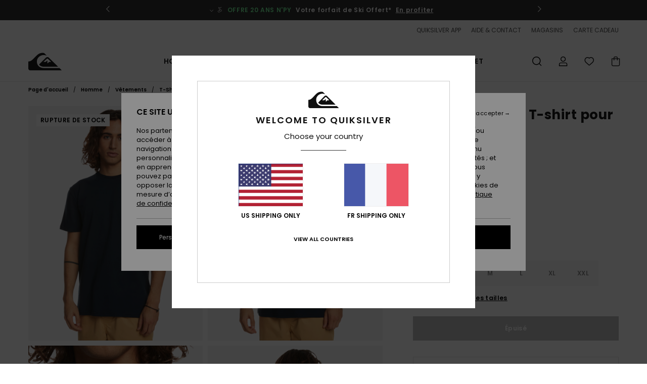

--- FILE ---
content_type: text/html; charset=utf-8
request_url: https://www.google.com/recaptcha/api2/anchor?ar=1&k=6LepBh4hAAAAAHd8_Xj86p5hzQIG6kwGduGD7Gpg&co=aHR0cHM6Ly93d3cucXVpa3NpbHZlci5mcjo0NDM.&hl=en&v=TkacYOdEJbdB_JjX802TMer9&size=invisible&anchor-ms=20000&execute-ms=15000&cb=5827ecmv5dkx
body_size: 45652
content:
<!DOCTYPE HTML><html dir="ltr" lang="en"><head><meta http-equiv="Content-Type" content="text/html; charset=UTF-8">
<meta http-equiv="X-UA-Compatible" content="IE=edge">
<title>reCAPTCHA</title>
<style type="text/css">
/* cyrillic-ext */
@font-face {
  font-family: 'Roboto';
  font-style: normal;
  font-weight: 400;
  src: url(//fonts.gstatic.com/s/roboto/v18/KFOmCnqEu92Fr1Mu72xKKTU1Kvnz.woff2) format('woff2');
  unicode-range: U+0460-052F, U+1C80-1C8A, U+20B4, U+2DE0-2DFF, U+A640-A69F, U+FE2E-FE2F;
}
/* cyrillic */
@font-face {
  font-family: 'Roboto';
  font-style: normal;
  font-weight: 400;
  src: url(//fonts.gstatic.com/s/roboto/v18/KFOmCnqEu92Fr1Mu5mxKKTU1Kvnz.woff2) format('woff2');
  unicode-range: U+0301, U+0400-045F, U+0490-0491, U+04B0-04B1, U+2116;
}
/* greek-ext */
@font-face {
  font-family: 'Roboto';
  font-style: normal;
  font-weight: 400;
  src: url(//fonts.gstatic.com/s/roboto/v18/KFOmCnqEu92Fr1Mu7mxKKTU1Kvnz.woff2) format('woff2');
  unicode-range: U+1F00-1FFF;
}
/* greek */
@font-face {
  font-family: 'Roboto';
  font-style: normal;
  font-weight: 400;
  src: url(//fonts.gstatic.com/s/roboto/v18/KFOmCnqEu92Fr1Mu4WxKKTU1Kvnz.woff2) format('woff2');
  unicode-range: U+0370-0377, U+037A-037F, U+0384-038A, U+038C, U+038E-03A1, U+03A3-03FF;
}
/* vietnamese */
@font-face {
  font-family: 'Roboto';
  font-style: normal;
  font-weight: 400;
  src: url(//fonts.gstatic.com/s/roboto/v18/KFOmCnqEu92Fr1Mu7WxKKTU1Kvnz.woff2) format('woff2');
  unicode-range: U+0102-0103, U+0110-0111, U+0128-0129, U+0168-0169, U+01A0-01A1, U+01AF-01B0, U+0300-0301, U+0303-0304, U+0308-0309, U+0323, U+0329, U+1EA0-1EF9, U+20AB;
}
/* latin-ext */
@font-face {
  font-family: 'Roboto';
  font-style: normal;
  font-weight: 400;
  src: url(//fonts.gstatic.com/s/roboto/v18/KFOmCnqEu92Fr1Mu7GxKKTU1Kvnz.woff2) format('woff2');
  unicode-range: U+0100-02BA, U+02BD-02C5, U+02C7-02CC, U+02CE-02D7, U+02DD-02FF, U+0304, U+0308, U+0329, U+1D00-1DBF, U+1E00-1E9F, U+1EF2-1EFF, U+2020, U+20A0-20AB, U+20AD-20C0, U+2113, U+2C60-2C7F, U+A720-A7FF;
}
/* latin */
@font-face {
  font-family: 'Roboto';
  font-style: normal;
  font-weight: 400;
  src: url(//fonts.gstatic.com/s/roboto/v18/KFOmCnqEu92Fr1Mu4mxKKTU1Kg.woff2) format('woff2');
  unicode-range: U+0000-00FF, U+0131, U+0152-0153, U+02BB-02BC, U+02C6, U+02DA, U+02DC, U+0304, U+0308, U+0329, U+2000-206F, U+20AC, U+2122, U+2191, U+2193, U+2212, U+2215, U+FEFF, U+FFFD;
}
/* cyrillic-ext */
@font-face {
  font-family: 'Roboto';
  font-style: normal;
  font-weight: 500;
  src: url(//fonts.gstatic.com/s/roboto/v18/KFOlCnqEu92Fr1MmEU9fCRc4AMP6lbBP.woff2) format('woff2');
  unicode-range: U+0460-052F, U+1C80-1C8A, U+20B4, U+2DE0-2DFF, U+A640-A69F, U+FE2E-FE2F;
}
/* cyrillic */
@font-face {
  font-family: 'Roboto';
  font-style: normal;
  font-weight: 500;
  src: url(//fonts.gstatic.com/s/roboto/v18/KFOlCnqEu92Fr1MmEU9fABc4AMP6lbBP.woff2) format('woff2');
  unicode-range: U+0301, U+0400-045F, U+0490-0491, U+04B0-04B1, U+2116;
}
/* greek-ext */
@font-face {
  font-family: 'Roboto';
  font-style: normal;
  font-weight: 500;
  src: url(//fonts.gstatic.com/s/roboto/v18/KFOlCnqEu92Fr1MmEU9fCBc4AMP6lbBP.woff2) format('woff2');
  unicode-range: U+1F00-1FFF;
}
/* greek */
@font-face {
  font-family: 'Roboto';
  font-style: normal;
  font-weight: 500;
  src: url(//fonts.gstatic.com/s/roboto/v18/KFOlCnqEu92Fr1MmEU9fBxc4AMP6lbBP.woff2) format('woff2');
  unicode-range: U+0370-0377, U+037A-037F, U+0384-038A, U+038C, U+038E-03A1, U+03A3-03FF;
}
/* vietnamese */
@font-face {
  font-family: 'Roboto';
  font-style: normal;
  font-weight: 500;
  src: url(//fonts.gstatic.com/s/roboto/v18/KFOlCnqEu92Fr1MmEU9fCxc4AMP6lbBP.woff2) format('woff2');
  unicode-range: U+0102-0103, U+0110-0111, U+0128-0129, U+0168-0169, U+01A0-01A1, U+01AF-01B0, U+0300-0301, U+0303-0304, U+0308-0309, U+0323, U+0329, U+1EA0-1EF9, U+20AB;
}
/* latin-ext */
@font-face {
  font-family: 'Roboto';
  font-style: normal;
  font-weight: 500;
  src: url(//fonts.gstatic.com/s/roboto/v18/KFOlCnqEu92Fr1MmEU9fChc4AMP6lbBP.woff2) format('woff2');
  unicode-range: U+0100-02BA, U+02BD-02C5, U+02C7-02CC, U+02CE-02D7, U+02DD-02FF, U+0304, U+0308, U+0329, U+1D00-1DBF, U+1E00-1E9F, U+1EF2-1EFF, U+2020, U+20A0-20AB, U+20AD-20C0, U+2113, U+2C60-2C7F, U+A720-A7FF;
}
/* latin */
@font-face {
  font-family: 'Roboto';
  font-style: normal;
  font-weight: 500;
  src: url(//fonts.gstatic.com/s/roboto/v18/KFOlCnqEu92Fr1MmEU9fBBc4AMP6lQ.woff2) format('woff2');
  unicode-range: U+0000-00FF, U+0131, U+0152-0153, U+02BB-02BC, U+02C6, U+02DA, U+02DC, U+0304, U+0308, U+0329, U+2000-206F, U+20AC, U+2122, U+2191, U+2193, U+2212, U+2215, U+FEFF, U+FFFD;
}
/* cyrillic-ext */
@font-face {
  font-family: 'Roboto';
  font-style: normal;
  font-weight: 900;
  src: url(//fonts.gstatic.com/s/roboto/v18/KFOlCnqEu92Fr1MmYUtfCRc4AMP6lbBP.woff2) format('woff2');
  unicode-range: U+0460-052F, U+1C80-1C8A, U+20B4, U+2DE0-2DFF, U+A640-A69F, U+FE2E-FE2F;
}
/* cyrillic */
@font-face {
  font-family: 'Roboto';
  font-style: normal;
  font-weight: 900;
  src: url(//fonts.gstatic.com/s/roboto/v18/KFOlCnqEu92Fr1MmYUtfABc4AMP6lbBP.woff2) format('woff2');
  unicode-range: U+0301, U+0400-045F, U+0490-0491, U+04B0-04B1, U+2116;
}
/* greek-ext */
@font-face {
  font-family: 'Roboto';
  font-style: normal;
  font-weight: 900;
  src: url(//fonts.gstatic.com/s/roboto/v18/KFOlCnqEu92Fr1MmYUtfCBc4AMP6lbBP.woff2) format('woff2');
  unicode-range: U+1F00-1FFF;
}
/* greek */
@font-face {
  font-family: 'Roboto';
  font-style: normal;
  font-weight: 900;
  src: url(//fonts.gstatic.com/s/roboto/v18/KFOlCnqEu92Fr1MmYUtfBxc4AMP6lbBP.woff2) format('woff2');
  unicode-range: U+0370-0377, U+037A-037F, U+0384-038A, U+038C, U+038E-03A1, U+03A3-03FF;
}
/* vietnamese */
@font-face {
  font-family: 'Roboto';
  font-style: normal;
  font-weight: 900;
  src: url(//fonts.gstatic.com/s/roboto/v18/KFOlCnqEu92Fr1MmYUtfCxc4AMP6lbBP.woff2) format('woff2');
  unicode-range: U+0102-0103, U+0110-0111, U+0128-0129, U+0168-0169, U+01A0-01A1, U+01AF-01B0, U+0300-0301, U+0303-0304, U+0308-0309, U+0323, U+0329, U+1EA0-1EF9, U+20AB;
}
/* latin-ext */
@font-face {
  font-family: 'Roboto';
  font-style: normal;
  font-weight: 900;
  src: url(//fonts.gstatic.com/s/roboto/v18/KFOlCnqEu92Fr1MmYUtfChc4AMP6lbBP.woff2) format('woff2');
  unicode-range: U+0100-02BA, U+02BD-02C5, U+02C7-02CC, U+02CE-02D7, U+02DD-02FF, U+0304, U+0308, U+0329, U+1D00-1DBF, U+1E00-1E9F, U+1EF2-1EFF, U+2020, U+20A0-20AB, U+20AD-20C0, U+2113, U+2C60-2C7F, U+A720-A7FF;
}
/* latin */
@font-face {
  font-family: 'Roboto';
  font-style: normal;
  font-weight: 900;
  src: url(//fonts.gstatic.com/s/roboto/v18/KFOlCnqEu92Fr1MmYUtfBBc4AMP6lQ.woff2) format('woff2');
  unicode-range: U+0000-00FF, U+0131, U+0152-0153, U+02BB-02BC, U+02C6, U+02DA, U+02DC, U+0304, U+0308, U+0329, U+2000-206F, U+20AC, U+2122, U+2191, U+2193, U+2212, U+2215, U+FEFF, U+FFFD;
}

</style>
<link rel="stylesheet" type="text/css" href="https://www.gstatic.com/recaptcha/releases/TkacYOdEJbdB_JjX802TMer9/styles__ltr.css">
<script nonce="DhMoO7MXd2Yy28YgI-yxSw" type="text/javascript">window['__recaptcha_api'] = 'https://www.google.com/recaptcha/api2/';</script>
<script type="text/javascript" src="https://www.gstatic.com/recaptcha/releases/TkacYOdEJbdB_JjX802TMer9/recaptcha__en.js" nonce="DhMoO7MXd2Yy28YgI-yxSw">
      
    </script></head>
<body><div id="rc-anchor-alert" class="rc-anchor-alert"></div>
<input type="hidden" id="recaptcha-token" value="[base64]">
<script type="text/javascript" nonce="DhMoO7MXd2Yy28YgI-yxSw">
      recaptcha.anchor.Main.init("[\x22ainput\x22,[\x22bgdata\x22,\x22\x22,\[base64]/[base64]/[base64]/[base64]/ODU6NzksKFIuUF89RixSKSksUi51KSksUi5TKS5wdXNoKFtQZyx0LFg/[base64]/[base64]/[base64]/[base64]/bmV3IE5bd10oUFswXSk6Vz09Mj9uZXcgTlt3XShQWzBdLFBbMV0pOlc9PTM/bmV3IE5bd10oUFswXSxQWzFdLFBbMl0pOlc9PTQ/[base64]/[base64]/[base64]/[base64]/[base64]/[base64]\\u003d\\u003d\x22,\[base64]\\u003d\\u003d\x22,\x22wrFgw5VJw6YOw4o8LCvCihnDo2cGw5TCpjBCC8O6wpEgwp5cGMKbw6zCscOIPsK9woXDuA3CmhjCjDbDlsK1KyUuwpRbWXI4wq7DonoVCBvCk8K8EcKXNX/DhsOER8OXeMKmQ2PDvCXCrMOAZ0smRsOqc8KRwoTDi3/Ds1UnwqrDhMO7R8Ohw53Cv3PDicODw5nDvsKALsO9wqvDoRRtw5ByI8KWw5nDmXdfY23DiD13w6/CjsKdRsO1w5zDrMK6CMK0w55hTMOhZsKQIcK7MFYgwplYwrF+woRdwqPDhmRBwrZRQULCrkwzwqLDsMOUGScff3FKcyLDhMOywpnDoj5Mw7kgHzdzAnBCwqM9W2cSIU0GGk/ChAhDw6nDpwzCp8Krw53CqXx7LkQSwpDDiFvCtMOrw6Zzw7xdw7XDqMKgwoMvcgLCh8K3wrYfwoRnwpXCicKGw4rDuX9XewJaw6xVLkohVBHDpcKuwrtSS3dGWUk/wq3CtGTDt2zDpyDCuC/Dp8K3Xjoyw5vDug16w5XCi8OIAA/Dm8OHe8KLwpJndcKiw7RFCx7DsH7Dn3zDlEpkwrNhw7cAdcKxw6khwoBBIjxIw7XCpgjDuEU/[base64]/DqVPCm8KnwqHDkmYjAijDscOewoA9w4XCpMOXw6jDq13Cogs9P308D8O7wo5raMOjw7fClsKIVMKbDcKowqAZwp/DgVLCkcK3eE4VGAbDiMKHF8OIwo7Dl8KSZAfCjQXDsXdsw7LChsO/w7YXwrPCon7Dq3LDkh9ZR1gcE8KeacOfVsOnw5gkwrEJIwrDrGcJw5dvB33DsMO9wpRMfMK3woc+Y1tGwpRvw4Y6c8OsfRjDt1UsfMOxBBAZVcKgwqgcw6LDqMOCWw3DixzDkS3ClcO5MwjClMOuw6vDgVXCnsOjwq/DoQtYw6HClsOmMTxywqI8w5w7HR/DjXZLMcOqwqh8wp/Dgi91woNQU8ORQMKkwpLCkcKRwrTCk2sswopRwrvCgMO7wpzDrW7DrsO2CMKlwoXCmzJCHXciHjrCo8K1wolRw7pEwqE2MsKdLMKKwpjDuAXCngYRw7xdP3/DqcKCwoFceGRnPcKFwp0GZ8OXaE99w7ARwqlhCwfCvsORw4/CisOeKQxXw67DkcKOwq7DixLDnFbDi2/[base64]/CtmlpYwt2XsOLFnlPcnfDiH3Cn8O2wp7Cu8OAVn7Cj03CliMXeRHCocO/w51gw5d6wp5XwoNLfjrCkSbDpsOob8OlEcKtRxUPwqLCim8hw7jCrFHCjsOkV8OeYz7CncKAwobDpsK6w6I5w5HCoMOnwpfCjV9SwpxdMVrDo8Kuw4bCgsKOKQssERkwwo92SMK9woVfL8O/wrTDtcOiwp3Dh8Ktw6h2w6nCpcOmw45Sw6gDw5HClFMuE8KdPhJAwpDCvcORwpYdwpkHw5TDjWM9GMKHB8OUEkEgPmp7OW8ZeA3Coz/DmArCvcKswpYpwpPDuMOyW3A3IyNHwot/f8OQwqXDs8KnwqMoIMOXw7BqQ8KXwo4MasOtHnnChcKtLCXCi8OyOGM1F8OPw7JNKSJXHiHCocOqcRMMEh3DhRE9w67CtAd/[base64]/wrXDl8OEwocvw64Rw7ITwpvDj8KZY8OVPsOXwrR+wo/CnFjCtsO7KEpYYsOYOcKHfl9wVUvCv8Ood8KKw58FBMK1wp5mwrZywqxDdMKjwpzClsOPw7ATAMKCSsOiTz/[base64]/DswsswqHDkcK1NMKZB8K5WiXDmkZ0GArDnXfCsivDlCNQwp5JP8OTw7NxI8OtVcKWKsO/wpZKC3fDl8Khw4pKEMKCwptOwr3ClxB/w7fCvTUCXUxaAS7CpMKVw4hFwoPDhsOQw75/w6DCqGRzw4ESasKfb8O8QcKdwpDCj8KsU0fCqXlMw4EqwqgHw4UFw4dVbsKew4zCiDo1McOsA3vDjsKONk3DrEVnWUXDsS3Ch13DscKewrJ9wqtSFSjDtzslwq/Cg8KZw6paZ8KpUD3DuTPDscKmw6o2ScOnw5xeWcK3wqjCksOqw43DtMK1wplSw6Z1QMORwplSwqbCgmUbOsOTwrPDiDsjwr/DmsODMlMdwrxMwrbCpMKKwrM3IcKFwpg3wojDhMOOAsKyI8ORw6lOCxjCucKrw4lEKEjDilXCi3pMw6bDsBUQwq3CssOFDcKrNjonwrzDqcKLC2nCusO9J1/DvVvDjg/DqCcgV8OSHsKUGsObw4xVw44Swr7DicK5wp7DohbClcOgw6Uyw6nDnQLDgHRsaA0mH2fCrMKHwqxfD8O3woAKwrYzwr1YVMKTw5/[base64]/wrIIwpDCj1hTTlo2w5TCj2E7w7bCpcKBAsOxwpdaMsOcS8OgwrJew6HDsMOuw7zClgfDtTnCsDHDjA/DhsOcbRXCrMOCw5cxOFnDngzDnlbDqynClCY4wqXCuMKkP20Dw4sCw6/[base64]/CjkdoGsOjwoTCjMKYZ3jDr8KsdBUswrobccOfwrzCn8Kjw5JfOD5NwoZiJsKsERDDnMOAwrQqw5TCj8OwC8KhIcOMacOIG8K2w7zDu8KmwoHDgivCgMOsccOSwrQOGn/DmyLCpMO9w6bCicKaw57Co0rCssOcwoMvaMKTYMK9U1UNw50Fw4UXTHkxEsO3VWTCpC/DvcKqQwTClxnDrUg8C8OuwpfCjcOSw6Ruw7pMw414acKzdcKUTMO9wrwAacOAwqsRHVrCq8Khe8OIwqDClcOBb8OReXjDsVZsw4AzCi/CrHEYAsK7w7nDumDDky1MLMOIRSLCvALCmsKuRcOFwrHDhHlvBMOPFsKGwqACwrfDmW7DqzVhw6vCv8KqTMOiOsONw49nw5xkLsOCBQI9w5d9JE/Dg8Oww5FWHsK3wrLDq0FeAsOswq7DosOrw6fDh046d8KWTcKowqo+I2wZw5xZwpTDgMKyw7YyCybCpSnDg8KDwolTwo9awqvCjj1RC8OfSTlPwpzDo3rDrcKsw61hwp7ChMKoIGdxRMOZwp/DnsKKPcKfw516w4MRw7VoG8ONw4PCpMO/w4TDgcOuwooIKsOCLCLCsi1pw7sWw79VQcKiGzt1MCHCnsK6bQh2JEF9w7Vdwp3CpTzClHdhwqhhFsOfX8Oyw4dPTMO8G2cawpzCk8Kud8OLw7vDpGF4AsKLw6/[base64]/CksO4fDTDgj4eNhnCv3TDnMOpw7NNDzbDl27DrsOIwrcbwprDsXvDtD0fwrfCuSfClcOgNHACEkfCszfDg8O4wpPCocKRZnjCjVnDmcO6V8OCw6LCgRBgw6Q/FMKKZylYUcOswo4mworDgXkBa8KLDjZRw4TDt8KAwoLDmsKqwpvDvcKtw7EgM8KywpQswqfCq8KMRVoOw4XDgsKQwrzDuMKlGsK6w4MqBGhcw4cTwp5wIUF+w6F5OMKMwqEsPBPDvBh7SHbCicKCw6PCncOfw5J+GXnCkDPCpQXDhMOVBS/CviDDpMKGw41Fw7PDsMKnWcKCw7cXNiBBwqLDt8KpdElnDMOQd8ORNVfDicOawpo5TMO/GQMTw7XCv8OCf8O2w7TCom7Ch24DXyANRHXDmcKpwoXCkFEDMsODHsKNw7bDsMOscMOTw6Z/fcOWwpU4wpNSwprCrMK6DMOlwrrDnsKtLMKbw4jDocOYwp3DskHDn3lqw69kcMKFwoHCksKPP8OjwoPDrcKhIRhvw7/CrMOMCcKsIMKnwpwWb8OFBcKew5tifMKfVh4OwoXDjsOrFChuI8K0wovDtjhvTRbCvsKERMO8Wm5RUE7ClMO0IgNCOFtrBMKnAHzDgsO6DcKUMsOaw6DCicOAbg/Cs05twq7DgcOzwqrCvsOBSxLDlFHDqMOCwro5Tx/DjsOawq3CjcOdIMOIw4I8KkjDvE1DXkjDnMOGCgLCvnnDnB9RwqRzQxzCuVcrw5HDlQgrwo/[base64]/CqMKTXMKEw6PDkhtpw41JDMOmw6gXGmXCghZeT8OHw4jDhsOKw7fCgDpYwp5lOyXDryDCtErDpMKRaQUvwqPDmsOcw7nCu8KQw47CqMK2GBrCo8OVw7/DiXgKw6fCsnzDkcOcecKywpTCt8KBcR/DrVnCjMKcEsK4wonDu1R0w6zDpcObw5J1GMKSIkHCusOlMVxowp3CjxZdX8KQwp9ee8Kzw7hTwqQqw4gBwrYGXsK6wqHCqMOOwrDDgMKLEVjCqkjDvVLCuTdNwrLCpQcaYMKsw7V8ecKpQjF6MjJcV8OPwpDDgsOlw6LCm8KGCcO5N2diKcKCeCgVwq/DrsKIwp7Cn8O4w7Inw7tlKsOTwpPDgBzDlEkKw6cQw6lUwrzCp14lFg5JwotVwqrChcKpb24MK8O/w6QmNX1pwqx/w4dQJFklwozCu1/DtmofScKTcxTCt8O+BHV8ME/DiMOVwqTCiDcLUsOiw5/ChiVNVHXDu1TDsnImwrI3LcKaw6TCtMKUBX0Hw4zCsSDCtx1/wpoQw53CrDs9YR8HwoXCn8K1LMOYAiTDkArDk8Knwq/[base64]/CuMKvVhLDs8ObworCiA8mB8OoRMOtw44RJMOnwqrCsk4pw4TCosOQJWPDvQ/CscKSw4vDiSXDk0ojTMKLNybDvkLCn8O8w6AvY8Kobic4Y8O0wrbDhnHDoMODFcKHw5rDicKxw5h6GBvDsx7DuwFCw4VDw67Ck8K5w4HCkMOpw43DtQdpH8KJd0wzZUrDvlglwpXDoHDDtE/Ci8KiwpNtw4MjE8KYY8OhWcKjw7B8TR7DisKPw4xkX8OgdTXCmMKQwpzDnsOGVknCuBREQMKZw6DCg03CoyrCtDzCosKFBsK6w5V2ecKASg0GEsKXw7DDu8Kow4FtWV3DuMOsw6/Ck3zDlAPDonIWH8OGb8O2wo/DocOIwrDCsgPDiMKbWcKGCljDncK0wqhXBUDDgBjDtMKxWAtqw6J1w6ETw6Mfw6jCncOWY8O0w6HDlsOtVRwbwooIw5knQcO6Bl1lwr0Swp/CisONYih4NMORwp3ClMOawqLCoj8nIMOqMsKPZy0UekvCjF4zw4nDi8Ocw6TCm8ODw6rDs8KMwpcNw4zDsgokwo8YNyEUZcKtw6jChyrCrFfDsnJbw7PDkcOiJXzDvSxHJX/CjmPCgUY7woFMw6DDjcKIw63DtnXDuMKCw67CqMOSw6dTKcOQKMOUNj9cGHxdR8KZwo9Uw4N8w4Aqw5kww7NFw7AswrfDvsOfBTNuwr5pbyzCoMKBSMK2w7TDrMK3M8ONSALChhDDkcKKQwHDg8Kjw6LDqMKwesOlRcO/MMKyVQbDtcKbRAxqwpFyG8Oxw4cZwq7DmsKNEjZVwrE5QsO5RcK8CTDClW/DuMKNCMObVcOBSsKrZERnw7QGwoQ7w6J1cMOtw4zCsV/DvsO4w4TCncKSw4vCkMKYw6vCmsKjw5PDvCV8SVBIaMO8wqEVZG/CujDDuHHCl8K0OcKdw4h+U8KsMMKDd8OUQGd3J8O4VVR6HyDChgPDmGZxJ8Otw6/Cq8O4w4I3TGvDnnRnwrXDkhnDhEVbwovDi8OaHTrDhm/Cl8OFJnHDunHCs8OjGsOnWsKWw73DlsKcwrMRw4vCs8O1UALCtHrCpUnClmVLw7DDtm8NRlwZJ8O8OsKxw5/DjMOZL8OIwrFFLMOWwq7ChcKtw7jDncK9wpLCvT/CghLCrUlvHWPDni7CkRXCncO7F8KCVmAYel3CtMOTLXPDlsO8w5HDucO1JR4SwrvDrSzDqMKjw7xJw6M0LsK/PsK/SMKWYSfDkGHCt8OpNmpgw7BrwodPwpXDqHs3fw0TEMO0wr95fnLCmsKwScOlEcKzwoBRw7bCrC7CgUzDlQLDhsKHDcKaAFJLMzNYVcK+FMOyMcO2P3Y9w5XCsW3DicOYQ8OPwr3Do8Ojw7BAFcKswqXCnz7CscKpwonCqBNTwrd5w6rChsKdwq7Ci2/Dv0Qow7HCgcK9w506wrfDmh8wwpLCvlxJJsOvGMO1w6c3w6hkw77Cs8OWAiViw7YIw4vCiEjDpX/DgWfDpmQ3w6d8Y8KfUWrDrxoHJ00LXMKqwrHCmxI2w7zDoMOmw4vDgVtbCFw0w6HDiX/DnkcSFwRYRsK8wocBcsOlw6TDgVk5NsOIwq7Cm8KjbsOyI8Oiwq5/Q8OCKy0yRMOMw7rClMKFwqlWwoERWizCih3DoMKSw47DlMO7MT1rYHkNEhbDsw3ClmzDoRJmw5fCu3/CkHXDg8Kmw7A0wqAsCWJ7EsOYw5DDszUNw5DCuT56w6nCjm8jwoZVw7Upw6cgwoHCpMOHfMOjwq9Ge1ZKw4nDjl7CgMKzClZDwpfCpjocG8OFBjg7FxBYI8KKwqLDicKgRsKswqfDqCTDgz/[base64]/CglDCsyV9LMKOZsO7JkPDv8K/wq/[base64]/[base64]/[base64]/DggJJBGZjwrcnwq7Cs8OJw4sHwoRnfcOVfHMyeAIaSnnCqMOrw5gCwpMdw5rDncOwEMKidcKWJkvCmWvDjsOLTh8ZOTlPwqpQMD3DksKMVcOswp3Co07DjsKOwpHDn8OQwrDCsQLDmsKyanfCmsKLw7vDhcKgw6/CvcO0OlfCh3PDiMKVw6bCkMORWsOIw5/DthsHLAQoV8OrfxJ3M8OzFcOdTl9TwrLDs8O+KMKtfUQiwrLDtUoowqU/G8KvwpTDoS4pwqc4U8Kkw6fCmsKfw6LCtsKxUcOaaQEXBy3DpcKow6IYwqw0Egcuw6fDilPDnMKswo7CqcOpwqXCpMOLwpQAQcKSWQTCsUXDmcOXwqNRFcK6Bk/CpC/DpMKPw6bDkcKOUT7DlMKqBQ3DvVUBccKTwrXDq8OWwokGPVQIYRLChsOfw700UsKgREvDucO4ZUrCtMOnw6Q4RsKBBMKnc8KcAsKgwqpDwqzChwAAwpZ5w57Dty1uwr7Cm18bwqDDjHl9CcOfwq5bw7/DiXPCh0ENwqLCisOiw7PCncK/w7tfHXB5WGbCjRZVZMK8YnvDtsKaYSltYsOFwrwUHCc7RMOPw4DDqAPDhMOAYMOmXMOOF8KHw5pORyYJVD4WTQFpwq/[base64]/XCHCnzIyw4vCohHCtXhowrDDgRTDiXJ6w57Cv30uw51Mw7bDmCDDryMPw6bDhThhLC1DZ3DDmx9/FcOkYkTCh8OhbcO+wrdSN8KXwqHCoMOfw5LCmjnCnFx6OyA2E29lw4jDgTpZeC/ConpwwqnClcOww4poD8OvwrvDn2oLAsKZMD3Di3vCsRBswonDh8K5FTAaw4/DjS7Do8KPNcKAw7Ivwpclw4UNfcO3MsKiw7TDjsOPNiJ6wovDhMOWw4YCbcO/w6TCjTPChcObw6cxwpLDpcKQw7DClsKhw4PCg8KVw6J/w6nDnMOYRF06S8KYwrnDt8Otw5cDPzs1wpZFf0TDuwzCu8OYw7DCg8KOVcOhajTDgXkDwo8gwq50wpvCiRzDgsO/YDzDhWbDusO6wpPDmwHCll7CqMO2woJCHSbCj0ADwp5/[base64]/CucKEwqrCn8Kzw5MxRzzDrhg4w6/CsMKeeDppwplQw7NFw53DisKJw6nDg8OUSBxywp8uwo15YTXCh8KvwrIrwrp9wpRSdE3DkMKIcxkIBGzClMKFMsOOwpbDosOjIcKQw6AvFsKawoIjw6DCt8KcRz5awoV1w45LwoIUw6LDvsKRUsK6wqt/[base64]/CojNDwokBwrRPbcKDJ0omFsKcDE3DsCxDw6kFwrbDpsOUX8OGI8OqwoAqw63ClMOkO8Kzd8KvV8KhL34qwrrCj8KvMSPCnWTDpcODe28AahZEHA3CoMO9OsOJw7tLFcK1w64WGnDCknLCsmrCo3TDrsOfCS/CocOcJcOewrwvGsKAfTbCvsKnbCkEWsKnIi1uw4pLdcKQYzPCjsO0wrDCujhoWsKIRz4Vwps4wrXCocOjDMKtfsOUw6FUwpTCk8K2w6XDuWctAMO2wrx1wr7DsgAlw7zDlDDCmsKJwps2wr/DmQ3DqztNwoVWVsO1w5jCt2HDqsKSwrrCrsORw5o5K8O6w5QnK8K/DcKxVMKJw77Dhjx3wrJdWEJ2D35lEjjChsKYBz7DgMOMUsO3w5DCiTzDlMKVfkw/PcODHGZTEMKbKynDulwML8KGwo7CrsKlLAvDrH3DssKEw5zCrcO1IsKqw4jCtVzCt8O+w6Q7wpkmLh/[base64]/DuBjCqmjDnWjDm2DCtCnCs8OxEMKXM8KFHsKceUPCm2IYwoHCnW4xBWYCIiDDvGTDrDHCrcKNDm5AwrluwpYEw53CpsO5e0EYw57CjsKUwpzDhMK/wp3DksKgf3DDmR0sFMKxwr/[base64]/Ds08hd8KpA8O8w6FUwofDu8Knw5I9BxNhwr/CuxpVBlnCmToATcKew61mw4vCjyl0wr7CvBLDvcOVwrzDjcOiw7/CnsOkwqBkQ8KdIQ3CtMOiJMK3XcKgwoMCw6HDr346w7XDnHVtwp7Dp3N5IR3DuFHCs8KjwonDh8OWw5FmPDcBw4LCgsKlesK4woVCwrHCg8O9w5rDgsKuNMOhw6/ClEY4w5wGRC8aw6QxBsOHXj9Kwqc7wr/Cg0g/w7rCpMKRFzIFfAbDlTLCpsOdw43CocKiwrtIBWlswo/DmAvCpMKGRUtUwp/DnsKbw7EYPXRMw6zDoXLDnsKSwo8FEcKwBsKuwpbDrDDDmMOfwoN4wrluB8OWw6g/TcOTw7HCsMK5w4nCmlnDmcKAwqYSwqNGwqNRY8KHw7pzwrPCmD53AkzDkMOUw4AuRQEaworDni7Dh8KRw5EOwqPDoznCgVxHdRrChAvDtmF0KlDDlnbCicK+wojCmcOUw6ALXcOvQsOvw5DDtnzCkEjCpiXDgB/Dr2rCu8OpwqJOwo1swrZRYD/ClMORwpzDocKvw4DCsHrDmsKww5lKfwoTwoA7w68ZSxnCqsObwqoPw7FBbxDDo8KaPMKfcA16wrcKJBDCh8Kpw53CvcOkQE3DhFjCvcOzecKMEMKsw4/CpcKiA19uwp7Cp8KWK8KSHTfDknHCvMOQw4BVJmPDhjrCrcOpw7bDnEo+M8OWw4IFwrs0wpMKbzdMPxghw4HDsjk8DMKJwrd6wrZ8w7LCnsK4w5nCplkvwpxPwrBidUBXwplAwpYywqLDrQs/w5bCsMOCw5EvdMOXdcOowpcywrHCjBnDtMO4w4rDo8KFwpIpe8Oow4AhdsKeworDhcKJw55pMsK4wotbw73CrGnCjsKZwqRDOcK5fnRGwpnCjsOkLMKzYR1NUMOvw55rVMK4dsKpw40QbRI+YMK/OsKswpZxMMOMVcOkwqsKwobDmBTDqsKYw6LCoVzCq8OKJWHDvcKMScKHR8Klw6rDmVwtJcKSwoXCn8KjGMOtwocpw4bCkwoMw5sZScKew5DCiMO+YMObQmjCvVwVexJSTAHCqwTCi8O3QVMfwrXDtnt0wprDjcOMw7bCnMOdDFHCgADCvA/[base64]/G8KnaVDCkVjCrFnCv8OvXsOGw7fDnsO3f8OpKGbDl8OVw6cmw74RO8OIw57DtxPCj8KLVgh7wogXwp7CqzzDlXvCojkhwq1RZxHCucOBwp/DqcKRf8KrwpPCkB/DvDZbYgLCkTUrWkpjwrzChMOUMsKywqgDw6vCoCfCq8OaL3XCtcOSw5PCl0Y2w7VQwqzCul7DrsOkwoQ8woghIAHDlwzCtcKbw6w+w53DhsKMwqPCi8OZVgc9wqjCmB1ueWLCoMK1MMOZP8Kvw6dgR8K5ecKywqAPMV9/HyNDwoDDtWfClnQaL8OSaG3DrsK+JVHCnsOiNMOsw4VYDFjCjCJzbgjDp25kw5QuwpjDuTcDw4kaF8K6UUhtEMOJw5IJwpNrTxwRBMKsw4kfH8OuWcKLJsOeXg/CgMOlw5cnw7rDusOfw4/[base64]/DsSfCpELDu30awpdIwoZtw7jCkzzDshLCrsO3YXPDkX3Ds8KrCcK6FD1MPUDDjVYwwqvCtMOnw7zCmMK5wqrDiwTCgmLDvEHDjiTDl8KzWsKGw4oZwrBmV2p7wrXCu0xPw7oqF2tiwohBDsKQOibCinxswqUASsK+EcKswpYDw4/DqsOxPMOWLsOBJVtow7HDlMKlalkCf8KTwrUQwo/Dui/[base64]/Cq8KOw6ZvPWR5J8KcaHrCj8OQwp7DpFJvccOqZALDmC5Dw4/[base64]/DiwdvRsOfwpUzFsK0DlrDokddwofCvsKbw57DlsKTw4HCinDDiBjDv8OHw4Ywwq7CvsKoD2BbM8KGwoTDli/Dn2PCrjbCicKaBwxoKksvaG1+wqEtw4pYw7rCnsKhwpo0w7nDmkfDlkrDlWprDsK4MENXI8KSOsKLwqHDgMKGfWlUw5PDncK1wrNWw6/DpMKKTGrDkMK5cj/[base64]/U1TCs3IaFsKkVcODc3wFVG5UwppTwqvCr8KeQSQJPcKwwobDosOOCsOUwpfDhMKNMGLDpm9mwowoLEtxw4pgw5TDmcKPN8KoeiEhRMKJwrAlOF8TYD/[base64]/[base64]/wpXDlTRqw7vDucOpw6QtJsOKGMO1AcOpXxZueMOEw57ClmMjYMOaTnU3Vi/[base64]/CsMOxc8OUSlUWHkfCpcKyNcOwAMKxwrIHQcOqwphjH8KDwok2NR4vHV4/[base64]/DvlAZYcOxwrbCk8K5Iz5Qw4hmwqMCNnsZQsOjwobDvsOfw6/CqxHCrMOLw7dJOS7DvcK4Z8KCwpjCjRkXw6TCp8OuwoITKMOCwqhtfMKvFSbCl8OmDCLDo0nCjGjDuHPDi8Odw60jwqrCuUpdTR5Gw7vCn2nCnz4mC1seJMO0fsKQMEzDs8OJMFM2J2LDonvDsMKuw4E7wr7CjsKiwr0zwqYsw6DCnV/CrcKsHQfDnWXCqTQyw6nDocODw5ZNX8O+w5XDnHxmw6LCq8KGwoApw5bChmMvEMOQWADDscKzNMOZw54gw5kuHkjCvMOZJwPCvUJPwq82EsOiwqTDvBDCksKewodIw5/CoR4owrEbw6rDpT/Cnl7Co8KBw5DCugfDhMO5woTCo8Ohw50Gw4nDhDdSd2plwqlVccKjccKaE8OJwqVzDi/[base64]/Dr8OdccO6w4gcw4zDncK2fsONw4DCrsKnSDXChMORaMOxwqTDg1xdw44Hw5DDv8OufUhZwpXDqzAOw57DtHPCgnoheXjCvMKUwqrCsShVw6fDmMKPCn5Fw67DmzMrwrfCuU4Fw73CkcKvasKAw7oVw7wBZMOYJD/Ds8KkZMOSaivDsWEUUUB0a3bDm1s9AV3DhsO4IEgUw5lHwrwrAWgxH8OYwpHCp07DgcOSYRzCg8KZKG01wqhLwr43S8K3b8OmwpoewoDCr8Okw5kHwpV8wrEqA3jDrW/Dp8OTJEFsw73CnzfCnMKxwrk9F8Ovw6zCmXwHesK/ZXHCh8OaF8O+w5Ahw59Zwp1ow6UqN8ObBQMpwrFMw63CqsODRllrw5vCskYhGcKZw7nCicOYw5YwZ2PDgMKMc8OkWRvDqy/DiBjDpsOBIDzDoV3CpBLCqsOdw5fDjmM9NFgGIwQlcsKzdsKTw4vDs0DDgkZWw47CtX4bJ3rDgFnDt8OHwrXDh1haLMK8wrgtw6QwwpLDjsKBwqpGAcK2fgllwoY9w5zDl8KZJB4CJ3kbw793w74cwo7ChDXCtcKqwoByAMOFwrHDmFbCqATCqcKSWAzCqC9POG/Dl8KQWHQqd0HCosKBbDc4QsODw4BaO8Olw7fCjw7DiFIjw6J0ZRpowpcSBGXDgSnCqg/DlsOKw7HCuRw3OlPCoH4pw63CnMKSenlxFFbCthIHcsKwwqXChF3DtyDCjsOlwrbDqjHCk1jCo8OowpjDp8KqYMOVwp5bdkABW1zCqF/CtWlbw5bCvsONWyBmNcObwpfCmkPCtCJOw6/DoXFfacKeH3XCvi3CnMK+dcOfHRvDqMONTsKtHcKJw57DjiAXDV3Dqj4swqxbwpbDncKBQ8K/DMKUMMONw5LDtsOfwpRLw4wLw63Cu1fCrxkxVlB6w5gzw4XCjTVfa2Q8dBh/wqUZXFZqAsO7wqPCgyrCkCcHNcK/w4Bmw7sHwrzCoMOJwokPNkLDu8KvL3TCs0crwqRdwrXDhcKAXMK2wqxZw7/Cql5NPsKgw43CvUbCkhHDqMKfw4VtwopgN2JywojDgcKBw5DDtDd1w5HDrsK1wqhDXUQ1wrPDoBXCnRpow7jCiyPDtDF5w6TDiAXCkUMvw5nCrRPDkcO2IsOZHMKjwo7DqDLCksOpCsOsEG5/[base64]/Ij3DpcO6w7/ChcKvXMOFB3PClBDDusKFVcKSw6vDpToCAR4JwofDgcKGdjXDgsK5wqxPTMOiw5sFworCjybCmMO+eCIXMw4LesKZelYnw7/[base64]/[base64]/Dtjxvwqknw5LClMKUw6VHF3tDIcKtIMKCKMOOwphlw6PCnsK5w6YaEyM4EMKQWCkHJSEDwp/DjRbCqzlMTkA4w5PCmidYw6TCsWRBw6TDuznDnMKlGsKUB3sEwqTCo8KdwrDDt8Onw6HDgsOywrHDtsK6wrDDjWPDmWsOw65swrnDj0nDh8K9A1IxbhkwwqcUPHZ6w5MyIcK3GW5PcwrCrcKEw7zDkMKNwrlkw4Z7woFnWH3DlGTClsK9ViJNwq9/fcO2WcKswrczRcKFwpEWw7ohJGliwrJ/[base64]/[base64]/w7lzw78tFsO0wpjDvcKeNzlmIcOdcsOZecOTw7xyRVt0wrsew40XXiIcMSLDrn9EUsKDRCtaZXkuwo1EKcKxwp3DgsOAEEQWw5cZecKoXsOAw6wreGnDhjUBfMK7JTjDtMOSHsOKwoBBesKhw4LDijQRw7AFw7pfbcKVHVTChMOeRsKswr/[base64]/[base64]/CuHB0wpdbwojCgsKccklCUMKSw7M9EULCtVLCmibCrjhfLy7CtDQyVcOjd8KsTXbCocKHwo/CkGHDm8OowqtGJCRKw4F2w7zCkXNOw6fDkm4KeR/DncKoKSZow5lBw70ew7PCmEhTwpfDkcOjCzEGESBCw7wewrHDkA0/a8OAUzwHw4fCv8KMc8OUIDvCo8O9AcKOwr/DlsOGNh15fXM+w4LCu1cxwozCqcKxworDicOTEQTDqHJ+fjQHwpzDs8K2LDhbwo3Do8KBGko1WMK9CA5aw7MHwotjP8OMwr11wqLCmkXCksO1F8KQKWkGA2UJJsOuwrQxHsOiwp4gw5UoQ28kwpPDoUlPwofDsm7DlsK2JsKtw4ZBcsKFBMOZYsOawq/DsXlLwpbCuMOXw7Qvw4fCk8O7w4TCs1PCscOWwrBmBjXDkcOObiNjKcKqw5gnw6R2F1dLwqw8w6FqeGnCmBY1IsOOJcOTYMKWwpgGw5QCw4rCnGdxbmbDv0YKw4N/DTpxHcKPwrjDpHRKVH3Cml/DoMOfNsOuw5jDtsOmTiIBEjoQUyvDjGbDrEvCmCJbw7UHw7hMwr8ASSgYfMKCfgInw49bH3PCgMK1NjXCicOscMOvSMO0wpLCoMKkw6Y6w4hWwro1bsOcccKfw6HDosO3wr89C8KBw6JTwp3CqMO3OcKswplfwrs2ZHRqGBFVwp/CjcKSbcKhwpwiw7DDhsKmPMOjw5XCnxHDhDPCvTkXwoskAMOCwqzDscKpw6bDswDDlR49EcKDehxIw6/Dk8KsJsOswph1wrhPwqLDlTzDjcOQGcKWdFxJwqRjw5sPVVMAwrc7w5bCkBcSw7FaZsOqwrvDrMOmwoxBfsO/[base64]/CiTDDhkU0TcOEKmEiPQfDkD92WlwnwrfClMOUDy5qW33CgsOFwp0PIzwCfiHCj8OZwo/DgsOtw4DCiCrDl8OSw6HCv0Vkw4LDucOfwp3CpMKof2DDisK4wq5yw68RwrHDtsOew4FMw4dzLAdoCMOFRSrDsAbCucOGdcOIN8Kzw4jDuMOaKcKrw7hGHMO5SlLDsycfw7N/BcO9ccKsJRY+w44yFMKWDmDDqsKDKj7Dv8KDUsO5XTfDmwNGGyHCvCfCiGJYAsOFU0NDw7DDvwrCu8OlwoEOw5JkwpLDmcOuw5wBdUbDu8KQwqzDnXLCksOyXMKCw7TDn2XCk0bDl8Ozw67DsjZgNMKKAi/CjjXDscObw5rCkFASKkTChkHCosO7BMKSw4DDumDCgETCnyBJwo/Cu8KaeEfCqRk4Tj3DhcK6VsKSLlXDryDDmMKsQsKxPsO4wozDsH0Gw63Dt8KRO3Inw5LDmizDuC9/[base64]/[base64]/DtMOCw7LDrhRYwrYeY8KYdMO0woDCp8K1dMKiFMKUwovDssKzdsK4D8OLWMOfwr/CjcOIw5hTwpXCpDgDw5w9wo4ew4F4wrLDpj7CuS/Ck8O2wqXDgkQbwrXCucO9NXNqwpjDuGPDly7DomPCtkhkwo0sw5M6w6AnIyp3Rnt5OsOVB8OcwoMtw6LCh01hBiE7w4XCksOCNcOxdGQowoHDqcK8w7PDmcO1woUEw4TDvcOBPMKcw4DCjsOkZCV/[base64]/[base64]/Dn8OHwp9xWwpvL8K9wokPw43Cq8O4wqIlwr3Djy8pw4xZK8KxcMOqwo0Kw4rDsMKBworCvHFEdivDog1DGsOPwqjDq3kTdMO6C8K6wrDCo3pyNSPDosOkAgLCryQiCcOsw47Di8K4T0rDu0XCvcKPNMO/IWLDpsOjH8O0wpzDmjxjwr7Cr8OuYsKSR8Onwp7CoSZ7GwbDjyHCkwgxw4clw5PCnsO1JcOSOMKiw50XIjV9w7LCmcKaw7fDo8OVwpU6bxFgM8KWGsOgwoMeaStOw7J/w7XDusKZw5Y4w4XCtStOwq/Dvl4dw4bCpMOrXEDCjMOowox+wqLDuXbCtWvDp8KQw4xLwqPCh0DDk8Opw5EoSsOof2vDg8Kzw7F3JcK6HsKIwoZIw4wCFsKEwq5Rw5EcLiPCqjQ/woxZXznCqj90MgbCrxrCsGUKwpMrw6XDm1tsQcOzRsKRSQTCsMOHwpPCnERRwqPDlcOMKMKgKsKOVHA4wo3Du8KZN8K7w5klwpwbwpXDrz7CqmEgfUMYSMO1w7E4P8ODwrbCqMKbw6c2aQ5WwqHDnzjCkMK0Zmd4G2/CiyvDgS44YV5UwqHDvnd8fMKNYMKfEgTCgcO4wq7DpRvDnMOaE27DrsO7wqNow5IhZn98SS/CtsObRcOcakEDTcOmw4cTw43DsyzCnQRhwq7Cl8O5OMOlKSfDgH56w6ZMwpLDpcOSWkDDuiMmBcOcwqvDlMOmQ8Oow7LCrWrDqgw5esKmSztWc8KRS8K6wrwZw78BwobCusKNw7vCnXoQw5PCnxZLVsO9wqgaXMKlGWo+Q8Ogw7LDosOGw7XCp1HCsMK1wq/DuWPDuXHDnhjClcKaM07CoRzCjQzDrD8+wrYnwp94w6fDtQQ9wqfCo11/w6nDtzbCpU7CvDDDpsKSw589w5jCscKPS0/DvW/[base64]/flvDj8OXccOiTMKtcmNswqZzfShmwrzDgcKdwrV8TcKnAcKLNMKAwpbDglnCixdsw5rDusOSw5DCryXCgkscw4oudUPCizJoaMOyw5AWw4/DhcKLai4fW8OvJcOsw4nDrcKcw63CscKqECHDmMKQX8KIw7bCrDbCjcKHOmdKwqkDwrTDqsKCw6AwDMK2NWHDisKjw4LCn1XDhMOVfMOPwrFGIhszPDl3M2IHwrvDl8KBQFdrw5zDiDEcw4ZKY8KHw73CrcKew6bCo0AsXCUEdTMPEWpUwr7Dgy4QWsKuw54Nw6/[base64]/[base64]/wr55TsOiZmA2N8O4wrTCvMK1RMOSw6FCD8KSw4JfXEPDhhHDksOzw4wyHsKkw4ZuThtcwqEPV8OdGcK1w7UQZsKwMDUQw47CksKGwrpvw4vDgcK1JhPCvG7Crm4SP8Ktw6QtwrHClEg/STocO3wHwowHJmEMIcO/CnYdFGTDkMKyLcKKwo3Ds8OFw4bDsg0nKMK2w4bCgk5cPsKJw65mPynCqxZUORg4w4/Ci8O+wonDnV/DsXdDIMOEBG0awo/DsUI4wonDqiXDs2hMwo/DsyUDPWfDs0JJwqvDhkbCu8KhwosEX8OJwpdMeTTDv2LDkEJ/[base64]/DoWTDlMO1wrFCCcOhTHrCt8K5w7bDq0AiMsO3w6RpwrrDghoTw7LDrsKow4TDosOzw4MYw7bCmcOkwoRgLhxTKmU/bRTCgzlTAk0gYyYkwrAow6ZuLsOQw40hBD/[base64]/CvA/CscK0T27CmcOwAhlkX8OmLUsZbcOaQjnCpMKIw5dPw6rCicK3wp49wrw/wonDnXvDimDCp8K1P8KwJSjCk8K0K3nCs8KtDsO9w6p7w5d9anI5w6gjaTjDm8Ohw5/DmUIawrQcU8OPDcOYCsODwokNEghqw5zDjMKMXMKHw7/CtcO7RE1UQcOQw7nDqcKMw7rCmsKoGU3CiMOLwqzDt0PDoHbDgwoEWTzDisOSwq0iDsKgw491MsORXcO9w6wkVnbCqwbCsmPClmrCkcO5KBLDgCY8w6zDohbCucOKIVodw5HDuMOPw70/w4lYWmwxVD5uIsKzw5Bbw5E0wqTDv2tMw4MFw6tLwq0/wrTCtsKeI8OBQnJkQsKLwpVQFsOqw6/DgcKkw7UGMsKQw4koc0V+dcK9WRjCq8OuwrZjwoMHw5rDjcKtXcKlZm3CusOQwoxzacOAcxtIAcK2RBctO0hBKcKgaUrClknCrC9OJmjChnk2wpBZwoAuw5TCscKgwrzCoMKhZsKZHWzDnQXCpg\\u003d\\u003d\x22],null,[\x22conf\x22,null,\x226LepBh4hAAAAAHd8_Xj86p5hzQIG6kwGduGD7Gpg\x22,0,null,null,null,0,[21,125,63,73,95,87,41,43,42,83,102,105,109,121],[7668936,695],0,null,null,null,null,0,null,0,null,700,1,null,0,\[base64]/tzcYADoGZWF6dTZkEg4Iiv2INxgAOgVNZklJNBoZCAMSFR0U8JfjNw7/vqUGGcSdCRmc4owCGQ\\u003d\\u003d\x22,0,0,null,null,1,null,0,1],\x22https://www.quiksilver.fr:443\x22,null,[3,1,1],null,null,null,1,3600,[\x22https://www.google.com/intl/en/policies/privacy/\x22,\x22https://www.google.com/intl/en/policies/terms/\x22],\x22cZu9lj6a4csMvpalpKk2wFURAw45KCguBQuR62gI4Lo\\u003d\x22,1,0,null,1,1765103632150,0,0,[86,238,42],null,[208,87,51,71,179],\x22RC-7Z2ZpNmZVz3Ifw\x22,null,null,null,null,null,\x220dAFcWeA7339jGxVqXBEzvO2y8To-LL0e0C_87SsAfIuDou7UMec0funLkqpUTwr4OZQmQNFdrAMb1EzslC8aXIbh67xWPG_Inww\x22,1765186432049]");
    </script></body></html>

--- FILE ---
content_type: text/javascript; charset=utf-8
request_url: https://p.cquotient.com/pebble?tla=aahh-QS-FR&activityType=viewProduct&callback=CQuotient._act_callback0&cookieId=abLqPUHjuH0YqXtbHLEOl9fION&userId=&emailId=&product=id%3A%3AEQYZT07147%7C%7Csku%3A%3A3613378080177%7C%7Ctype%3A%3A%7C%7Calt_id%3A%3A&realm=AAHH&siteId=QS-FR&instanceType=prd&locale=fr_FR&referrer=&currentLocation=https%3A%2F%2Fwww.quiksilver.fr%2Fsleighers-club---t-shirt-pour-homme-3613378080177.html&ls=true&_=1765100031136&v=v3.1.3&fbPixelId=__UNKNOWN__&json=%7B%22cookieId%22%3A%22abLqPUHjuH0YqXtbHLEOl9fION%22%2C%22userId%22%3A%22%22%2C%22emailId%22%3A%22%22%2C%22product%22%3A%7B%22id%22%3A%22EQYZT07147%22%2C%22sku%22%3A%223613378080177%22%2C%22type%22%3A%22%22%2C%22alt_id%22%3A%22%22%7D%2C%22realm%22%3A%22AAHH%22%2C%22siteId%22%3A%22QS-FR%22%2C%22instanceType%22%3A%22prd%22%2C%22locale%22%3A%22fr_FR%22%2C%22referrer%22%3A%22%22%2C%22currentLocation%22%3A%22https%3A%2F%2Fwww.quiksilver.fr%2Fsleighers-club---t-shirt-pour-homme-3613378080177.html%22%2C%22ls%22%3Atrue%2C%22_%22%3A1765100031136%2C%22v%22%3A%22v3.1.3%22%2C%22fbPixelId%22%3A%22__UNKNOWN__%22%7D
body_size: 404
content:
/**/ typeof CQuotient._act_callback0 === 'function' && CQuotient._act_callback0([{"k":"__cq_uuid","v":"abLqPUHjuH0YqXtbHLEOl9fION","m":34128000},{"k":"__cq_bc","v":"%7B%22aahh-QS-FR%22%3A%5B%7B%22id%22%3A%22EQYZT07147%22%2C%22sku%22%3A%223613378080177%22%7D%5D%7D","m":2592000},{"k":"__cq_seg","v":"0~0.00!1~0.00!2~0.00!3~0.00!4~0.00!5~0.00!6~0.00!7~0.00!8~0.00!9~0.00","m":2592000}]);

--- FILE ---
content_type: application/javascript
request_url: https://tags.tiqcdn.com/utag/tiqapp/utag.currency.js?utv=ut4.42.202512021504
body_size: 1578
content:
var tealiumiq_currency = {
    ts:"202512060100",
    rates:{"STN":21.4,"VES":248.585879,"HNL":26.279999,"LBP":89550,"NOK":10.1068,"CZK":20.7835,"LAK":21690,"BTN":89.876156,"FKP":0.749738,"XPD":0.00067999,"TMT":3.51,"BMD":1,"XCD":2.70255,"AWG":1.8,"GEL":2.695,"HUF":328.02,"TRY":42.526001,"SAR":3.753173,"DZD":129.723111,"SYP":13002,"PYG":6950.535526,"GMD":73.000001,"KYD":0.833083,"MDL":16.940634,"BND":1.294944,"BWP":13.280747,"LSL":17,"AOA":917,"AFN":65.500004,"ILS":3.23555,"BYN":2.901531,"HRK":6.47074,"RWF":1451,"USD":1,"MGA":4487,"BOB":6.90774,"XAF":563.270801,"CAD":1.38275,"STD":22281.8,"GGP":0.749738,"XOF":563.270801,"XPT":0.00060817,"DKK":6.4149,"SHP":0.749738,"TND":2.95125,"AZN":1.7,"AMD":381.5,"GHS":11.43,"KGS":87.45,"ZWG":26.407,"GYD":209.137587,"PHP":58.965003,"SOS":571.5,"KHR":4005,"MUR":46.070002,"UYU":39.068992,"CNY":7.0701,"LKR":308.334799,"VND":26364.384712,"MXN":18.1742,"SSP":130.26,"SGD":1.295673,"PAB":1,"KWD":0.30697,"BIF":2967,"MKD":52.90692,"CLF":0.023487,"CUC":1,"MYR":4.111,"CUP":25.75,"BSD":1,"CHF":0.804333,"RSD":100.782,"DOP":63.68656,"BRL":5.4394,"JOD":0.709,"UAH":42.259147,"EUR":0.858701,"ALL":82.77,"ZWL":322,"GBP":0.749738,"CDF":2232,"BHD":0.376283,"NPR":143.802264,"MVR":15.4,"KRW":1473.8,"MOP":8.016033,"JMD":159.999671,"HKD":7.78495,"AED":3.673,"CNH":7.06843,"NGN":1450.08,"SDG":601.5,"ARS":1431.3585,"SBD":8.230592,"XDR":0.70002,"TJS":9.171638,"BBD":2,"BTC":1.1191439e-05,"NIO":36.775,"SZL":17,"ZAR":16.9263,"XCG":1.801608,"VUV":122.16,"BGN":1.67999,"JPY":155.37504445,"CRC":488.299133,"TWD":31.289001,"XAG":0.01712332,"SLE":23,"KES":129.3,"EGP":47.584049,"HTG":130.85964,"INR":89.951845,"SLL":20969.5,"BAM":1.678705,"OMR":0.384499,"KZT":505.531986,"IQD":1310,"AUD":1.504962,"FJD":2.26045,"IRR":42112.5,"MRU":39.86,"BZD":2.010437,"XPF":102.470263,"RUB":76.367151,"COP":3799.227848,"IDR":16689.55,"KPW":900,"PEN":3.365,"RON":4.3726,"PLN":3.632164,"SEK":9.4005,"MAD":9.2365,"LYD":5.45,"MNT":3582.15,"CVE":95.1,"PKR":280.375,"XAU":0.00023822,"MMK":2099.7,"NAD":17,"MWK":1737,"IMP":0.749738,"ISK":127.98,"SVC":8.745763,"JEP":0.749738,"ANG":1.79,"WST":2.816,"PGK":4.24115,"GNF":8687.5,"GTQ":7.657084,"THB":31.816426,"TOP":2.40776,"SRD":38.629,"UZS":11958.963195,"UGX":3536.261654,"BDT":122.282787,"QAR":3.64105,"ZMW":23.026725,"NZD":1.731003,"GIP":0.749738,"CLP":921.88,"ERN":15,"DJF":178,"KMF":421.999693,"SCR":13.545608,"TZS":2435,"ETB":155.15,"LRD":176.900006,"YER":238.400076,"MZN":63.909994,"TTD":6.776446},
    convert:function(a,f,t){
		// Convert that value to an array
		var isString = typeof a == "string",
			converted = isString ? [a] : a;

		// Iterate over the values to convert each one
		for (var i=0; i<converted.length; i++) {
			converted[i] = parseFloat(converted[i]);
			f = f.toUpperCase();
			t = t.toUpperCase();
			if (converted[i] > 0 && this.rates[f] > 0 && this.rates[t] > 0){
				var v = converted[i] / this.rates[f] * this.rates[t];
				converted[i] = v.toFixed(2);
			}
		}

		// Return the value we accepted
		if (isString) return converted[0];
		else return converted;
    }
}

--- FILE ---
content_type: text/javascript; charset=utf-8
request_url: https://e.cquotient.com/recs/aahh-QS-FR/product-to-product-PDP?callback=CQuotient._callback1&_=1765100031156&_device=mac&userId=&cookieId=abLqPUHjuH0YqXtbHLEOl9fION&emailId=&anchors=id%3A%3AEQYZT07147%7C%7Csku%3A%3A3613378080177%7C%7Ctype%3A%3A%7C%7Calt_id%3A%3A&slotId=product-detail-recommendations&slotConfigId=product-detail-recommendations-einstein&slotConfigTemplate=slots%2Frecommendation%2Feinstein-recommendations.isml&ccver=1.03&realm=AAHH&siteId=QS-FR&instanceType=prd&v=v3.1.3&json=%7B%22userId%22%3A%22%22%2C%22cookieId%22%3A%22abLqPUHjuH0YqXtbHLEOl9fION%22%2C%22emailId%22%3A%22%22%2C%22anchors%22%3A%5B%7B%22id%22%3A%22EQYZT07147%22%2C%22sku%22%3A%223613378080177%22%2C%22type%22%3A%22%22%2C%22alt_id%22%3A%22%22%7D%5D%2C%22slotId%22%3A%22product-detail-recommendations%22%2C%22slotConfigId%22%3A%22product-detail-recommendations-einstein%22%2C%22slotConfigTemplate%22%3A%22slots%2Frecommendation%2Feinstein-recommendations.isml%22%2C%22ccver%22%3A%221.03%22%2C%22realm%22%3A%22AAHH%22%2C%22siteId%22%3A%22QS-FR%22%2C%22instanceType%22%3A%22prd%22%2C%22v%22%3A%22v3.1.3%22%7D
body_size: 90
content:
/**/ typeof CQuotient._callback1 === 'function' && CQuotient._callback1({"product-to-product-PDP":{"displayMessage":"product-to-product-PDP","recs":[],"recoUUID":"a2d8a5b5-9ee5-45a1-b157-7085a659784d"}});